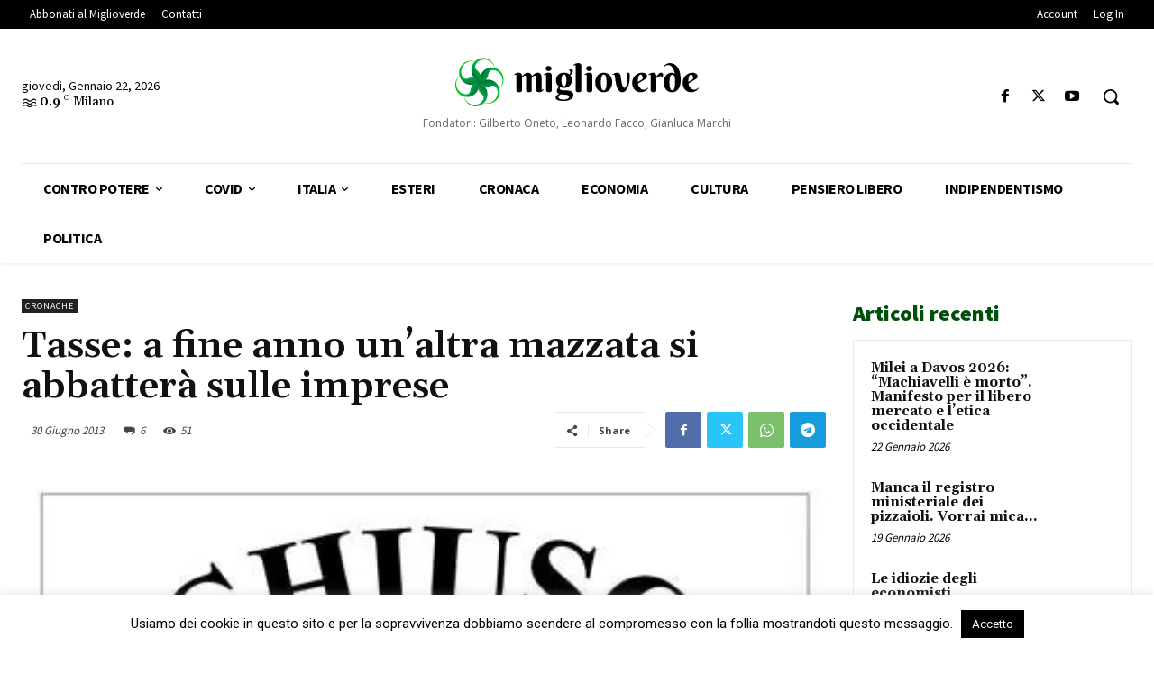

--- FILE ---
content_type: text/html; charset=UTF-8
request_url: https://www.miglioverde.eu/wp-admin/admin-ajax.php?td_theme_name=Newspaper&v=12.7.3
body_size: -155
content:
{"67011":51}